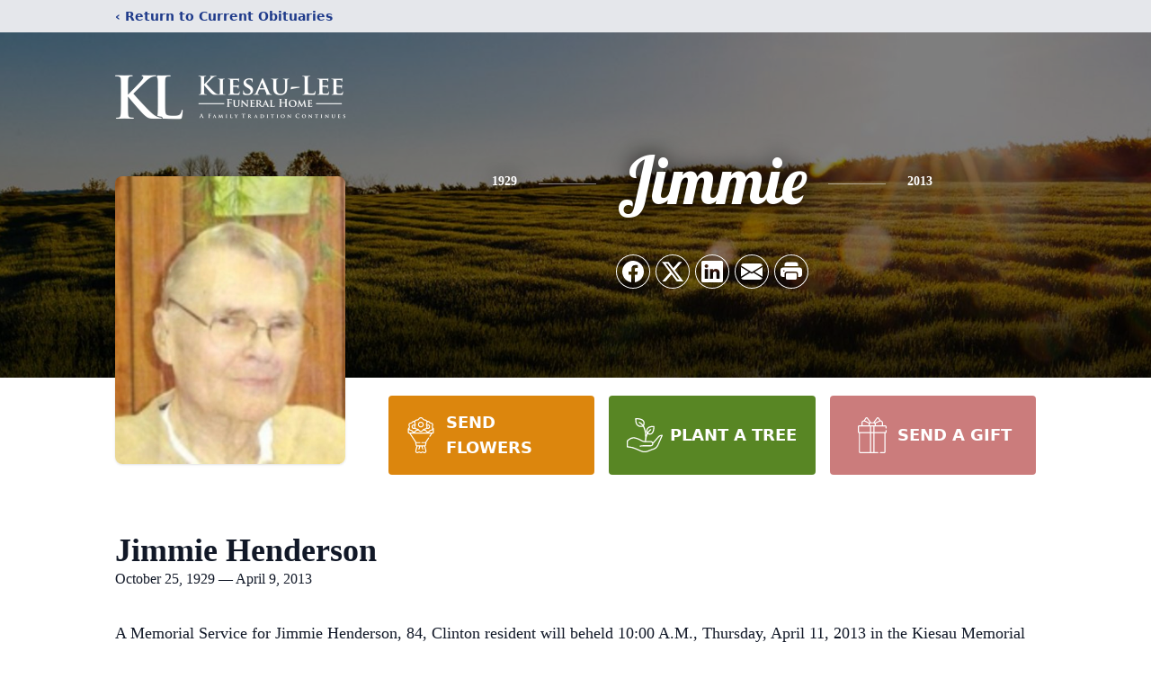

--- FILE ---
content_type: text/html; charset=utf-8
request_url: https://www.google.com/recaptcha/enterprise/anchor?ar=1&k=6LcvskcqAAAAAMORcDdbrKmFCXlTazKgfk1jXqD-&co=aHR0cHM6Ly93d3cubGVlLWZ1bmVyYWxob21lcy5jb206NDQz&hl=en&type=image&v=PoyoqOPhxBO7pBk68S4YbpHZ&theme=light&size=invisible&badge=bottomright&anchor-ms=20000&execute-ms=30000&cb=yhpcks7htry1
body_size: 48419
content:
<!DOCTYPE HTML><html dir="ltr" lang="en"><head><meta http-equiv="Content-Type" content="text/html; charset=UTF-8">
<meta http-equiv="X-UA-Compatible" content="IE=edge">
<title>reCAPTCHA</title>
<style type="text/css">
/* cyrillic-ext */
@font-face {
  font-family: 'Roboto';
  font-style: normal;
  font-weight: 400;
  font-stretch: 100%;
  src: url(//fonts.gstatic.com/s/roboto/v48/KFO7CnqEu92Fr1ME7kSn66aGLdTylUAMa3GUBHMdazTgWw.woff2) format('woff2');
  unicode-range: U+0460-052F, U+1C80-1C8A, U+20B4, U+2DE0-2DFF, U+A640-A69F, U+FE2E-FE2F;
}
/* cyrillic */
@font-face {
  font-family: 'Roboto';
  font-style: normal;
  font-weight: 400;
  font-stretch: 100%;
  src: url(//fonts.gstatic.com/s/roboto/v48/KFO7CnqEu92Fr1ME7kSn66aGLdTylUAMa3iUBHMdazTgWw.woff2) format('woff2');
  unicode-range: U+0301, U+0400-045F, U+0490-0491, U+04B0-04B1, U+2116;
}
/* greek-ext */
@font-face {
  font-family: 'Roboto';
  font-style: normal;
  font-weight: 400;
  font-stretch: 100%;
  src: url(//fonts.gstatic.com/s/roboto/v48/KFO7CnqEu92Fr1ME7kSn66aGLdTylUAMa3CUBHMdazTgWw.woff2) format('woff2');
  unicode-range: U+1F00-1FFF;
}
/* greek */
@font-face {
  font-family: 'Roboto';
  font-style: normal;
  font-weight: 400;
  font-stretch: 100%;
  src: url(//fonts.gstatic.com/s/roboto/v48/KFO7CnqEu92Fr1ME7kSn66aGLdTylUAMa3-UBHMdazTgWw.woff2) format('woff2');
  unicode-range: U+0370-0377, U+037A-037F, U+0384-038A, U+038C, U+038E-03A1, U+03A3-03FF;
}
/* math */
@font-face {
  font-family: 'Roboto';
  font-style: normal;
  font-weight: 400;
  font-stretch: 100%;
  src: url(//fonts.gstatic.com/s/roboto/v48/KFO7CnqEu92Fr1ME7kSn66aGLdTylUAMawCUBHMdazTgWw.woff2) format('woff2');
  unicode-range: U+0302-0303, U+0305, U+0307-0308, U+0310, U+0312, U+0315, U+031A, U+0326-0327, U+032C, U+032F-0330, U+0332-0333, U+0338, U+033A, U+0346, U+034D, U+0391-03A1, U+03A3-03A9, U+03B1-03C9, U+03D1, U+03D5-03D6, U+03F0-03F1, U+03F4-03F5, U+2016-2017, U+2034-2038, U+203C, U+2040, U+2043, U+2047, U+2050, U+2057, U+205F, U+2070-2071, U+2074-208E, U+2090-209C, U+20D0-20DC, U+20E1, U+20E5-20EF, U+2100-2112, U+2114-2115, U+2117-2121, U+2123-214F, U+2190, U+2192, U+2194-21AE, U+21B0-21E5, U+21F1-21F2, U+21F4-2211, U+2213-2214, U+2216-22FF, U+2308-230B, U+2310, U+2319, U+231C-2321, U+2336-237A, U+237C, U+2395, U+239B-23B7, U+23D0, U+23DC-23E1, U+2474-2475, U+25AF, U+25B3, U+25B7, U+25BD, U+25C1, U+25CA, U+25CC, U+25FB, U+266D-266F, U+27C0-27FF, U+2900-2AFF, U+2B0E-2B11, U+2B30-2B4C, U+2BFE, U+3030, U+FF5B, U+FF5D, U+1D400-1D7FF, U+1EE00-1EEFF;
}
/* symbols */
@font-face {
  font-family: 'Roboto';
  font-style: normal;
  font-weight: 400;
  font-stretch: 100%;
  src: url(//fonts.gstatic.com/s/roboto/v48/KFO7CnqEu92Fr1ME7kSn66aGLdTylUAMaxKUBHMdazTgWw.woff2) format('woff2');
  unicode-range: U+0001-000C, U+000E-001F, U+007F-009F, U+20DD-20E0, U+20E2-20E4, U+2150-218F, U+2190, U+2192, U+2194-2199, U+21AF, U+21E6-21F0, U+21F3, U+2218-2219, U+2299, U+22C4-22C6, U+2300-243F, U+2440-244A, U+2460-24FF, U+25A0-27BF, U+2800-28FF, U+2921-2922, U+2981, U+29BF, U+29EB, U+2B00-2BFF, U+4DC0-4DFF, U+FFF9-FFFB, U+10140-1018E, U+10190-1019C, U+101A0, U+101D0-101FD, U+102E0-102FB, U+10E60-10E7E, U+1D2C0-1D2D3, U+1D2E0-1D37F, U+1F000-1F0FF, U+1F100-1F1AD, U+1F1E6-1F1FF, U+1F30D-1F30F, U+1F315, U+1F31C, U+1F31E, U+1F320-1F32C, U+1F336, U+1F378, U+1F37D, U+1F382, U+1F393-1F39F, U+1F3A7-1F3A8, U+1F3AC-1F3AF, U+1F3C2, U+1F3C4-1F3C6, U+1F3CA-1F3CE, U+1F3D4-1F3E0, U+1F3ED, U+1F3F1-1F3F3, U+1F3F5-1F3F7, U+1F408, U+1F415, U+1F41F, U+1F426, U+1F43F, U+1F441-1F442, U+1F444, U+1F446-1F449, U+1F44C-1F44E, U+1F453, U+1F46A, U+1F47D, U+1F4A3, U+1F4B0, U+1F4B3, U+1F4B9, U+1F4BB, U+1F4BF, U+1F4C8-1F4CB, U+1F4D6, U+1F4DA, U+1F4DF, U+1F4E3-1F4E6, U+1F4EA-1F4ED, U+1F4F7, U+1F4F9-1F4FB, U+1F4FD-1F4FE, U+1F503, U+1F507-1F50B, U+1F50D, U+1F512-1F513, U+1F53E-1F54A, U+1F54F-1F5FA, U+1F610, U+1F650-1F67F, U+1F687, U+1F68D, U+1F691, U+1F694, U+1F698, U+1F6AD, U+1F6B2, U+1F6B9-1F6BA, U+1F6BC, U+1F6C6-1F6CF, U+1F6D3-1F6D7, U+1F6E0-1F6EA, U+1F6F0-1F6F3, U+1F6F7-1F6FC, U+1F700-1F7FF, U+1F800-1F80B, U+1F810-1F847, U+1F850-1F859, U+1F860-1F887, U+1F890-1F8AD, U+1F8B0-1F8BB, U+1F8C0-1F8C1, U+1F900-1F90B, U+1F93B, U+1F946, U+1F984, U+1F996, U+1F9E9, U+1FA00-1FA6F, U+1FA70-1FA7C, U+1FA80-1FA89, U+1FA8F-1FAC6, U+1FACE-1FADC, U+1FADF-1FAE9, U+1FAF0-1FAF8, U+1FB00-1FBFF;
}
/* vietnamese */
@font-face {
  font-family: 'Roboto';
  font-style: normal;
  font-weight: 400;
  font-stretch: 100%;
  src: url(//fonts.gstatic.com/s/roboto/v48/KFO7CnqEu92Fr1ME7kSn66aGLdTylUAMa3OUBHMdazTgWw.woff2) format('woff2');
  unicode-range: U+0102-0103, U+0110-0111, U+0128-0129, U+0168-0169, U+01A0-01A1, U+01AF-01B0, U+0300-0301, U+0303-0304, U+0308-0309, U+0323, U+0329, U+1EA0-1EF9, U+20AB;
}
/* latin-ext */
@font-face {
  font-family: 'Roboto';
  font-style: normal;
  font-weight: 400;
  font-stretch: 100%;
  src: url(//fonts.gstatic.com/s/roboto/v48/KFO7CnqEu92Fr1ME7kSn66aGLdTylUAMa3KUBHMdazTgWw.woff2) format('woff2');
  unicode-range: U+0100-02BA, U+02BD-02C5, U+02C7-02CC, U+02CE-02D7, U+02DD-02FF, U+0304, U+0308, U+0329, U+1D00-1DBF, U+1E00-1E9F, U+1EF2-1EFF, U+2020, U+20A0-20AB, U+20AD-20C0, U+2113, U+2C60-2C7F, U+A720-A7FF;
}
/* latin */
@font-face {
  font-family: 'Roboto';
  font-style: normal;
  font-weight: 400;
  font-stretch: 100%;
  src: url(//fonts.gstatic.com/s/roboto/v48/KFO7CnqEu92Fr1ME7kSn66aGLdTylUAMa3yUBHMdazQ.woff2) format('woff2');
  unicode-range: U+0000-00FF, U+0131, U+0152-0153, U+02BB-02BC, U+02C6, U+02DA, U+02DC, U+0304, U+0308, U+0329, U+2000-206F, U+20AC, U+2122, U+2191, U+2193, U+2212, U+2215, U+FEFF, U+FFFD;
}
/* cyrillic-ext */
@font-face {
  font-family: 'Roboto';
  font-style: normal;
  font-weight: 500;
  font-stretch: 100%;
  src: url(//fonts.gstatic.com/s/roboto/v48/KFO7CnqEu92Fr1ME7kSn66aGLdTylUAMa3GUBHMdazTgWw.woff2) format('woff2');
  unicode-range: U+0460-052F, U+1C80-1C8A, U+20B4, U+2DE0-2DFF, U+A640-A69F, U+FE2E-FE2F;
}
/* cyrillic */
@font-face {
  font-family: 'Roboto';
  font-style: normal;
  font-weight: 500;
  font-stretch: 100%;
  src: url(//fonts.gstatic.com/s/roboto/v48/KFO7CnqEu92Fr1ME7kSn66aGLdTylUAMa3iUBHMdazTgWw.woff2) format('woff2');
  unicode-range: U+0301, U+0400-045F, U+0490-0491, U+04B0-04B1, U+2116;
}
/* greek-ext */
@font-face {
  font-family: 'Roboto';
  font-style: normal;
  font-weight: 500;
  font-stretch: 100%;
  src: url(//fonts.gstatic.com/s/roboto/v48/KFO7CnqEu92Fr1ME7kSn66aGLdTylUAMa3CUBHMdazTgWw.woff2) format('woff2');
  unicode-range: U+1F00-1FFF;
}
/* greek */
@font-face {
  font-family: 'Roboto';
  font-style: normal;
  font-weight: 500;
  font-stretch: 100%;
  src: url(//fonts.gstatic.com/s/roboto/v48/KFO7CnqEu92Fr1ME7kSn66aGLdTylUAMa3-UBHMdazTgWw.woff2) format('woff2');
  unicode-range: U+0370-0377, U+037A-037F, U+0384-038A, U+038C, U+038E-03A1, U+03A3-03FF;
}
/* math */
@font-face {
  font-family: 'Roboto';
  font-style: normal;
  font-weight: 500;
  font-stretch: 100%;
  src: url(//fonts.gstatic.com/s/roboto/v48/KFO7CnqEu92Fr1ME7kSn66aGLdTylUAMawCUBHMdazTgWw.woff2) format('woff2');
  unicode-range: U+0302-0303, U+0305, U+0307-0308, U+0310, U+0312, U+0315, U+031A, U+0326-0327, U+032C, U+032F-0330, U+0332-0333, U+0338, U+033A, U+0346, U+034D, U+0391-03A1, U+03A3-03A9, U+03B1-03C9, U+03D1, U+03D5-03D6, U+03F0-03F1, U+03F4-03F5, U+2016-2017, U+2034-2038, U+203C, U+2040, U+2043, U+2047, U+2050, U+2057, U+205F, U+2070-2071, U+2074-208E, U+2090-209C, U+20D0-20DC, U+20E1, U+20E5-20EF, U+2100-2112, U+2114-2115, U+2117-2121, U+2123-214F, U+2190, U+2192, U+2194-21AE, U+21B0-21E5, U+21F1-21F2, U+21F4-2211, U+2213-2214, U+2216-22FF, U+2308-230B, U+2310, U+2319, U+231C-2321, U+2336-237A, U+237C, U+2395, U+239B-23B7, U+23D0, U+23DC-23E1, U+2474-2475, U+25AF, U+25B3, U+25B7, U+25BD, U+25C1, U+25CA, U+25CC, U+25FB, U+266D-266F, U+27C0-27FF, U+2900-2AFF, U+2B0E-2B11, U+2B30-2B4C, U+2BFE, U+3030, U+FF5B, U+FF5D, U+1D400-1D7FF, U+1EE00-1EEFF;
}
/* symbols */
@font-face {
  font-family: 'Roboto';
  font-style: normal;
  font-weight: 500;
  font-stretch: 100%;
  src: url(//fonts.gstatic.com/s/roboto/v48/KFO7CnqEu92Fr1ME7kSn66aGLdTylUAMaxKUBHMdazTgWw.woff2) format('woff2');
  unicode-range: U+0001-000C, U+000E-001F, U+007F-009F, U+20DD-20E0, U+20E2-20E4, U+2150-218F, U+2190, U+2192, U+2194-2199, U+21AF, U+21E6-21F0, U+21F3, U+2218-2219, U+2299, U+22C4-22C6, U+2300-243F, U+2440-244A, U+2460-24FF, U+25A0-27BF, U+2800-28FF, U+2921-2922, U+2981, U+29BF, U+29EB, U+2B00-2BFF, U+4DC0-4DFF, U+FFF9-FFFB, U+10140-1018E, U+10190-1019C, U+101A0, U+101D0-101FD, U+102E0-102FB, U+10E60-10E7E, U+1D2C0-1D2D3, U+1D2E0-1D37F, U+1F000-1F0FF, U+1F100-1F1AD, U+1F1E6-1F1FF, U+1F30D-1F30F, U+1F315, U+1F31C, U+1F31E, U+1F320-1F32C, U+1F336, U+1F378, U+1F37D, U+1F382, U+1F393-1F39F, U+1F3A7-1F3A8, U+1F3AC-1F3AF, U+1F3C2, U+1F3C4-1F3C6, U+1F3CA-1F3CE, U+1F3D4-1F3E0, U+1F3ED, U+1F3F1-1F3F3, U+1F3F5-1F3F7, U+1F408, U+1F415, U+1F41F, U+1F426, U+1F43F, U+1F441-1F442, U+1F444, U+1F446-1F449, U+1F44C-1F44E, U+1F453, U+1F46A, U+1F47D, U+1F4A3, U+1F4B0, U+1F4B3, U+1F4B9, U+1F4BB, U+1F4BF, U+1F4C8-1F4CB, U+1F4D6, U+1F4DA, U+1F4DF, U+1F4E3-1F4E6, U+1F4EA-1F4ED, U+1F4F7, U+1F4F9-1F4FB, U+1F4FD-1F4FE, U+1F503, U+1F507-1F50B, U+1F50D, U+1F512-1F513, U+1F53E-1F54A, U+1F54F-1F5FA, U+1F610, U+1F650-1F67F, U+1F687, U+1F68D, U+1F691, U+1F694, U+1F698, U+1F6AD, U+1F6B2, U+1F6B9-1F6BA, U+1F6BC, U+1F6C6-1F6CF, U+1F6D3-1F6D7, U+1F6E0-1F6EA, U+1F6F0-1F6F3, U+1F6F7-1F6FC, U+1F700-1F7FF, U+1F800-1F80B, U+1F810-1F847, U+1F850-1F859, U+1F860-1F887, U+1F890-1F8AD, U+1F8B0-1F8BB, U+1F8C0-1F8C1, U+1F900-1F90B, U+1F93B, U+1F946, U+1F984, U+1F996, U+1F9E9, U+1FA00-1FA6F, U+1FA70-1FA7C, U+1FA80-1FA89, U+1FA8F-1FAC6, U+1FACE-1FADC, U+1FADF-1FAE9, U+1FAF0-1FAF8, U+1FB00-1FBFF;
}
/* vietnamese */
@font-face {
  font-family: 'Roboto';
  font-style: normal;
  font-weight: 500;
  font-stretch: 100%;
  src: url(//fonts.gstatic.com/s/roboto/v48/KFO7CnqEu92Fr1ME7kSn66aGLdTylUAMa3OUBHMdazTgWw.woff2) format('woff2');
  unicode-range: U+0102-0103, U+0110-0111, U+0128-0129, U+0168-0169, U+01A0-01A1, U+01AF-01B0, U+0300-0301, U+0303-0304, U+0308-0309, U+0323, U+0329, U+1EA0-1EF9, U+20AB;
}
/* latin-ext */
@font-face {
  font-family: 'Roboto';
  font-style: normal;
  font-weight: 500;
  font-stretch: 100%;
  src: url(//fonts.gstatic.com/s/roboto/v48/KFO7CnqEu92Fr1ME7kSn66aGLdTylUAMa3KUBHMdazTgWw.woff2) format('woff2');
  unicode-range: U+0100-02BA, U+02BD-02C5, U+02C7-02CC, U+02CE-02D7, U+02DD-02FF, U+0304, U+0308, U+0329, U+1D00-1DBF, U+1E00-1E9F, U+1EF2-1EFF, U+2020, U+20A0-20AB, U+20AD-20C0, U+2113, U+2C60-2C7F, U+A720-A7FF;
}
/* latin */
@font-face {
  font-family: 'Roboto';
  font-style: normal;
  font-weight: 500;
  font-stretch: 100%;
  src: url(//fonts.gstatic.com/s/roboto/v48/KFO7CnqEu92Fr1ME7kSn66aGLdTylUAMa3yUBHMdazQ.woff2) format('woff2');
  unicode-range: U+0000-00FF, U+0131, U+0152-0153, U+02BB-02BC, U+02C6, U+02DA, U+02DC, U+0304, U+0308, U+0329, U+2000-206F, U+20AC, U+2122, U+2191, U+2193, U+2212, U+2215, U+FEFF, U+FFFD;
}
/* cyrillic-ext */
@font-face {
  font-family: 'Roboto';
  font-style: normal;
  font-weight: 900;
  font-stretch: 100%;
  src: url(//fonts.gstatic.com/s/roboto/v48/KFO7CnqEu92Fr1ME7kSn66aGLdTylUAMa3GUBHMdazTgWw.woff2) format('woff2');
  unicode-range: U+0460-052F, U+1C80-1C8A, U+20B4, U+2DE0-2DFF, U+A640-A69F, U+FE2E-FE2F;
}
/* cyrillic */
@font-face {
  font-family: 'Roboto';
  font-style: normal;
  font-weight: 900;
  font-stretch: 100%;
  src: url(//fonts.gstatic.com/s/roboto/v48/KFO7CnqEu92Fr1ME7kSn66aGLdTylUAMa3iUBHMdazTgWw.woff2) format('woff2');
  unicode-range: U+0301, U+0400-045F, U+0490-0491, U+04B0-04B1, U+2116;
}
/* greek-ext */
@font-face {
  font-family: 'Roboto';
  font-style: normal;
  font-weight: 900;
  font-stretch: 100%;
  src: url(//fonts.gstatic.com/s/roboto/v48/KFO7CnqEu92Fr1ME7kSn66aGLdTylUAMa3CUBHMdazTgWw.woff2) format('woff2');
  unicode-range: U+1F00-1FFF;
}
/* greek */
@font-face {
  font-family: 'Roboto';
  font-style: normal;
  font-weight: 900;
  font-stretch: 100%;
  src: url(//fonts.gstatic.com/s/roboto/v48/KFO7CnqEu92Fr1ME7kSn66aGLdTylUAMa3-UBHMdazTgWw.woff2) format('woff2');
  unicode-range: U+0370-0377, U+037A-037F, U+0384-038A, U+038C, U+038E-03A1, U+03A3-03FF;
}
/* math */
@font-face {
  font-family: 'Roboto';
  font-style: normal;
  font-weight: 900;
  font-stretch: 100%;
  src: url(//fonts.gstatic.com/s/roboto/v48/KFO7CnqEu92Fr1ME7kSn66aGLdTylUAMawCUBHMdazTgWw.woff2) format('woff2');
  unicode-range: U+0302-0303, U+0305, U+0307-0308, U+0310, U+0312, U+0315, U+031A, U+0326-0327, U+032C, U+032F-0330, U+0332-0333, U+0338, U+033A, U+0346, U+034D, U+0391-03A1, U+03A3-03A9, U+03B1-03C9, U+03D1, U+03D5-03D6, U+03F0-03F1, U+03F4-03F5, U+2016-2017, U+2034-2038, U+203C, U+2040, U+2043, U+2047, U+2050, U+2057, U+205F, U+2070-2071, U+2074-208E, U+2090-209C, U+20D0-20DC, U+20E1, U+20E5-20EF, U+2100-2112, U+2114-2115, U+2117-2121, U+2123-214F, U+2190, U+2192, U+2194-21AE, U+21B0-21E5, U+21F1-21F2, U+21F4-2211, U+2213-2214, U+2216-22FF, U+2308-230B, U+2310, U+2319, U+231C-2321, U+2336-237A, U+237C, U+2395, U+239B-23B7, U+23D0, U+23DC-23E1, U+2474-2475, U+25AF, U+25B3, U+25B7, U+25BD, U+25C1, U+25CA, U+25CC, U+25FB, U+266D-266F, U+27C0-27FF, U+2900-2AFF, U+2B0E-2B11, U+2B30-2B4C, U+2BFE, U+3030, U+FF5B, U+FF5D, U+1D400-1D7FF, U+1EE00-1EEFF;
}
/* symbols */
@font-face {
  font-family: 'Roboto';
  font-style: normal;
  font-weight: 900;
  font-stretch: 100%;
  src: url(//fonts.gstatic.com/s/roboto/v48/KFO7CnqEu92Fr1ME7kSn66aGLdTylUAMaxKUBHMdazTgWw.woff2) format('woff2');
  unicode-range: U+0001-000C, U+000E-001F, U+007F-009F, U+20DD-20E0, U+20E2-20E4, U+2150-218F, U+2190, U+2192, U+2194-2199, U+21AF, U+21E6-21F0, U+21F3, U+2218-2219, U+2299, U+22C4-22C6, U+2300-243F, U+2440-244A, U+2460-24FF, U+25A0-27BF, U+2800-28FF, U+2921-2922, U+2981, U+29BF, U+29EB, U+2B00-2BFF, U+4DC0-4DFF, U+FFF9-FFFB, U+10140-1018E, U+10190-1019C, U+101A0, U+101D0-101FD, U+102E0-102FB, U+10E60-10E7E, U+1D2C0-1D2D3, U+1D2E0-1D37F, U+1F000-1F0FF, U+1F100-1F1AD, U+1F1E6-1F1FF, U+1F30D-1F30F, U+1F315, U+1F31C, U+1F31E, U+1F320-1F32C, U+1F336, U+1F378, U+1F37D, U+1F382, U+1F393-1F39F, U+1F3A7-1F3A8, U+1F3AC-1F3AF, U+1F3C2, U+1F3C4-1F3C6, U+1F3CA-1F3CE, U+1F3D4-1F3E0, U+1F3ED, U+1F3F1-1F3F3, U+1F3F5-1F3F7, U+1F408, U+1F415, U+1F41F, U+1F426, U+1F43F, U+1F441-1F442, U+1F444, U+1F446-1F449, U+1F44C-1F44E, U+1F453, U+1F46A, U+1F47D, U+1F4A3, U+1F4B0, U+1F4B3, U+1F4B9, U+1F4BB, U+1F4BF, U+1F4C8-1F4CB, U+1F4D6, U+1F4DA, U+1F4DF, U+1F4E3-1F4E6, U+1F4EA-1F4ED, U+1F4F7, U+1F4F9-1F4FB, U+1F4FD-1F4FE, U+1F503, U+1F507-1F50B, U+1F50D, U+1F512-1F513, U+1F53E-1F54A, U+1F54F-1F5FA, U+1F610, U+1F650-1F67F, U+1F687, U+1F68D, U+1F691, U+1F694, U+1F698, U+1F6AD, U+1F6B2, U+1F6B9-1F6BA, U+1F6BC, U+1F6C6-1F6CF, U+1F6D3-1F6D7, U+1F6E0-1F6EA, U+1F6F0-1F6F3, U+1F6F7-1F6FC, U+1F700-1F7FF, U+1F800-1F80B, U+1F810-1F847, U+1F850-1F859, U+1F860-1F887, U+1F890-1F8AD, U+1F8B0-1F8BB, U+1F8C0-1F8C1, U+1F900-1F90B, U+1F93B, U+1F946, U+1F984, U+1F996, U+1F9E9, U+1FA00-1FA6F, U+1FA70-1FA7C, U+1FA80-1FA89, U+1FA8F-1FAC6, U+1FACE-1FADC, U+1FADF-1FAE9, U+1FAF0-1FAF8, U+1FB00-1FBFF;
}
/* vietnamese */
@font-face {
  font-family: 'Roboto';
  font-style: normal;
  font-weight: 900;
  font-stretch: 100%;
  src: url(//fonts.gstatic.com/s/roboto/v48/KFO7CnqEu92Fr1ME7kSn66aGLdTylUAMa3OUBHMdazTgWw.woff2) format('woff2');
  unicode-range: U+0102-0103, U+0110-0111, U+0128-0129, U+0168-0169, U+01A0-01A1, U+01AF-01B0, U+0300-0301, U+0303-0304, U+0308-0309, U+0323, U+0329, U+1EA0-1EF9, U+20AB;
}
/* latin-ext */
@font-face {
  font-family: 'Roboto';
  font-style: normal;
  font-weight: 900;
  font-stretch: 100%;
  src: url(//fonts.gstatic.com/s/roboto/v48/KFO7CnqEu92Fr1ME7kSn66aGLdTylUAMa3KUBHMdazTgWw.woff2) format('woff2');
  unicode-range: U+0100-02BA, U+02BD-02C5, U+02C7-02CC, U+02CE-02D7, U+02DD-02FF, U+0304, U+0308, U+0329, U+1D00-1DBF, U+1E00-1E9F, U+1EF2-1EFF, U+2020, U+20A0-20AB, U+20AD-20C0, U+2113, U+2C60-2C7F, U+A720-A7FF;
}
/* latin */
@font-face {
  font-family: 'Roboto';
  font-style: normal;
  font-weight: 900;
  font-stretch: 100%;
  src: url(//fonts.gstatic.com/s/roboto/v48/KFO7CnqEu92Fr1ME7kSn66aGLdTylUAMa3yUBHMdazQ.woff2) format('woff2');
  unicode-range: U+0000-00FF, U+0131, U+0152-0153, U+02BB-02BC, U+02C6, U+02DA, U+02DC, U+0304, U+0308, U+0329, U+2000-206F, U+20AC, U+2122, U+2191, U+2193, U+2212, U+2215, U+FEFF, U+FFFD;
}

</style>
<link rel="stylesheet" type="text/css" href="https://www.gstatic.com/recaptcha/releases/PoyoqOPhxBO7pBk68S4YbpHZ/styles__ltr.css">
<script nonce="-pwWwROilJ8H8gR9lh67Dw" type="text/javascript">window['__recaptcha_api'] = 'https://www.google.com/recaptcha/enterprise/';</script>
<script type="text/javascript" src="https://www.gstatic.com/recaptcha/releases/PoyoqOPhxBO7pBk68S4YbpHZ/recaptcha__en.js" nonce="-pwWwROilJ8H8gR9lh67Dw">
      
    </script></head>
<body><div id="rc-anchor-alert" class="rc-anchor-alert"></div>
<input type="hidden" id="recaptcha-token" value="[base64]">
<script type="text/javascript" nonce="-pwWwROilJ8H8gR9lh67Dw">
      recaptcha.anchor.Main.init("[\x22ainput\x22,[\x22bgdata\x22,\x22\x22,\[base64]/[base64]/[base64]/[base64]/[base64]/UltsKytdPUU6KEU8MjA0OD9SW2wrK109RT4+NnwxOTI6KChFJjY0NTEyKT09NTUyOTYmJk0rMTxjLmxlbmd0aCYmKGMuY2hhckNvZGVBdChNKzEpJjY0NTEyKT09NTYzMjA/[base64]/[base64]/[base64]/[base64]/[base64]/[base64]/[base64]\x22,\[base64]\\u003d\\u003d\x22,\x22wrMXMMOyI8OYw5nDrDTCkMOEwqHClkDDuD0Bb8O4ScKfY8Khw5gZwoXDoicRFsO2w4nCnm0+G8OpworDu8OQLsK3w53DlsOzw51pakVswooHN8KNw5rDshMgwqvDnm/CowLDtsKWw6kPZ8KFwqVSJiN/w53DpEZwTWUxd8KXUcO5XhTChkvCuGsrPSEUw7jChHgJI8KpD8O1ZCHDn05TFcKtw7MsRcOPwqVyY8KbwrTCg2U3Ql9SDDsNEMKCw7TDrsKDbMKsw5ltw4HCvDTCugJNw5/CuXrCjsKWwr8NwrHDmkDCnFJvwpsuw7TDvAk9woQrw4TCl0vCvRdFMW5Uczh5wq7Ct8OLIMKhbCABW8O5wp/CmsODw73CrsOTwq4FPSnDsz8Zw5ArV8OfwpHDv1zDncK3w50kw5HCgcKmQgHCtcKRw7/DuWkGOHXChMObwrxnCFl4dMOcw4HCkMOTGEAJwq/Cv8Ocw5zCqMKlwokLGMO7W8Oaw4Mcw5bDjHx/eA5xFcOHVGHCv8OudGB8w6bCqMKZw55fJQHCogXCu8OlKsOsQxnCnx1Aw5ggLG/DkMOaZMK5A0xHdsKDHFd5wrI8w73CpsOFQxnCnWpJw6jDrMOTwrMiwp3DrsOWwpTDi1vDsQNzwrTCr8OcwoIHCUd1w6Fgw4stw6PCtlRhaVHCsRbDiThLHBw/J8OOW2k+wr90fzh9XS/DnHc7wpnDpMKlw54kIB7DjUcswokEw5DCkyN2UcK9aylxwpF6LcO7w6oWw5PCgH41wrTDjcOOLADDvzzDlnxiwoYXEMKKw6Izwr3CscODw47CuDR+W8KAXcOMJTXCkjfDlsKVwqxUecOjw6cUccOAw5d+wqZHLcK3F3vDn2/CsMK8MCYXw4g+KT7ChQ1ZwoLCjcOCS8KQXMO8GcK+w5LCmcOHwqVFw5VRURzDkGtSUmt3w71+W8Kowq8WwqPDsSUHKcOuFTtPYsOfwpLDpi9gwo1FDG3DsSTCpibCsGbDhMKraMK1wpINDTBhw45kw7hfwop7RnLCiMOBTizDkSBIKcK7w7nCtRxxVX/[base64]/w4BxR8KKA0nDknbDkMOiwpRJDXAswpfCmAAdbcOASMKIDcOZHB0JAMK8GwFjwqZ2wqNmbcK0wpLCo8K5d8OZw4LDtFhENgDCvSjDlcKvQGTDjsO/AShRNMOIwrVyBHrDs3PCghLDtcKsN3vCgMO+woAbVR47X3nDkzrCu8OHFBtDw755ISrCvcOiwpZ3w4wRYcKpw74qwrTCvcOMw6oeKW5oXxDDu8K/DADCvMKaw4PCksKvw7glDsO9X0t4UTXDg8OPwoVpP3bCvMKmwrxZUCtWwqcGPHzDlSTChmwZw6LDjmPCjsKiGMOEw5A5wps0YBUteABkw4XDvgl/w5PCoyfDiCVqWgPCq8OaWXbCvMORasOWwrI5wqPCvEdtwoQsw7QIw4nCu8OZQz/[base64]/DrCUbwo3DslXCncKkwqolw6TCmWbCuzZgKG1AEQvCmcKnwpZswqTDviLDu8OAwqY0w53Di8KPFcKJMcO1OTzCiyQIwrnCsMOhwq3Dg8OxFsKzPnw/w7JTRkLDs8Odw6xSw4rDmirDmUfCucKKS8OBw5xcw5p0Ql7CrnfDhQwVTCPCvFjDgsOMRC3Dk0BiwpPCsMO3w7TCjEVPw64LLE/CnQ1zw5LDlcOvIMOoeGcROETCnAfCisOjwrnDrcO3wpTCqsOJwq0nw6PDo8KlBT0zwpxUwrnCiFHDisKmw6o4XMO3w4EdBcK4w49Gw60XBnfDusKqKsKySsO7wpfDs8OLwrVcV1MGw4TDikpJaHrCrcOUFzpHwq/Dq8K/woQKTcOGEm1rDMK0OMOQwp/CiMKJOMKCwqnDucKSRMKqBMOAagFjw4Y2TTA7Q8OkHHZaWDnCmMKVw5AlcUdVN8KAw5fCqREtFAdgP8K8w7fCk8OIwoLDvsKWJMOXw6PDocKlelbCiMO7w6TCs8KVwqJ7VcO9wrfChkfDoDvCt8O6w7XDs2TDgUoeP2Qvw6k3D8OiCMKXw6trw4oNwqfDmsKLw6oFw7/Dsmkhw4w5acKCAS/DogpUw4JcwoJIZTLDjjEQwrU/YMOqwosvKcOzwoonw4R/UcKpZHY3B8KRNsK3Un4Cw5YneUfDlcO5G8KRw47CijrDkEjCo8O9w47Dp3JgTMOmw6XCl8OhRsOiwpZXwo3DnMOWQsK/ZsOfw4DDhMObAGAnwrk4L8KrM8Ogw5fDscKZLBRcZsKzPsOcw4kGwpDDosOUGcKOX8KwPUHDu8KewplSYcKlPCVtCMKbw6RWwrMofMOiI8O0wp1dwrJGw7/[base64]/Dh8OywqJhw4jCmh/DpsO5SSDDm0dRwrLCqB9OSQjDrzBjw43DvmUcwofDpcOKw4nDmy/CsTXDgVhifxYYw7XCsR4zwrDCncOvwqjDnXMDwpkjOwjCvT1lwp/[base64]/esKDaltibRzDkEDCncO3VGfCp8Klw6/ClcOrw77CmhrCsCY6w4/Ct3USdiLDlnwaw63Ch0XDlQNZdUzDmVpZMcKHwrg/Ng3DvsOlNMOkw4HCl8KEwpDDrcONwrgZw5pCwpfDs3gYN1ZzOcKzwq4Tw45ZwqYFwpbCncOgHcKKK8OGa0xPfy9DwpxZdsK0EMKZD8OSw7EHwoAow6PClk9dTMOYwqfDncO/wqtYwqzCnlHClcOtaMKuX0QuVSfDq8Odw5vDrMKmwqjCrTbChVMdwo8eVsKGwrHCoBbCrcKVTsKpBSbDgcO+ZFhkwpzDmsKrTW/ClxV6woPDiVAuA1BiXWp+wr95Y2gbw4fCniVmTU/DuVPCssOGwqxVw7TDrsK4RMOTwrk5w77CqQ1gw5DDhlnClFJewph9woR/[base64]/CpkdVAGBjwqrCvRDClcKjwo3CpB/CtcOYM3HDiEEvwrF4w6vCkQrDisOWwp7CmsK8N0ErK8OOVjcSw7bDs8O/TyIww4o7wpnCj8KrWVARL8OowqdcIsKjEXoNw5rClsKYwodxSMK+esKbwrJuwq0MbsOkwpsuw4fChMOZAUXCqMKvw6Y8wolHw6fDu8K4bn9ZBMKXKcKyE2nDhwDDj8O+woACwpRDwrLCoUhgTEXCq8KSwojDk8KSw4/CoSweIGY5wpYZw7TChh5CFW7DsmDCosOdwpnDtR7CqMK1AnjCtcKLfTnDscOhw4cZcMO9w4rCvHTCosO5dsORJ8OOwpvDvBTCo8KMQsKOw6rDuBoMw4Z/UcOywq3Ds3w5woIAwq7CiG7DjSZXw5jCqlrCgiUMGMOzGBPCvWVaBsKJDH4FB8KGEMOESRXClxrDicOEZ119w6pWwpUGF8O4w4vCoMKDRF3ChsOVw6Ygw4cowpp4X0nCoMOTwoBEwr/DgwHDuiTCp8OzYMKVEB4/fRQPwrfDpFYuwp7DgsORwoHCtBhXNBTCpMOlDsOVwrB+VT9YfMK3LMOAKhY8d3rDksKkcnQkw5F1wp9+RsKVw5rDm8K8J8Ouw79RasO6wrnDvm/DqCs8InxRdMOpw7UUw7RPS2sLw4XDnUHCvcOCDMOkBBjCusKBwowLw685JcO+M3fCklrCksOpwqdpbsK2VlIMw7jCjsO6w4RDw6/[base64]/wpbDv8KOwosawrrCoG3CscO2w4dWw4bCisKiKcOHwo8/dmAYC2rDsMKsGsKTw6zDpHbDm8Kpw7jClsKRwo3Do3cKIQbCkiTCoFEDACxvwoErBsKBNlxyw7fDthHDpnfCi8K9QsKSwoc6QcOzwqbCkkvCtCIjw5zCh8K/JUAbwpbDsWBkKcO3KlTCm8KkJMOOwq9awqsawp1Ew4jDuDHDmsOlw6Emw4/DksOow4lTJDDCtzzDp8Otw5FJw5HCj3bChMOFwqLCkA5/[base64]/CollDw5PDgsO/[base64]/DmgFOW0F4w7bDmVQTWH9eZ8KBwqXDrcKpwo7DoT5fDTzCqMKwGMKHX8Olw4/CuTU4wqEDaHPDuloywq/CiT0+w4bDvSTCr8OJUsKZw74xw6VLwr82wpFiwrtlw7PCrxY9DsORUsOMBgnChEXCqz5ndgocwokdw6ANw5JUwrNywozCi8KgX8K1woLCmRVPw74Ow4jCrSMRw4hdw67DrsKqOBbDhkNtOcOsw5NXw5tNwr7Ds1XDo8O0w6AvAR1/wrIywp9gwpEtD0oGwprDs8KyHsOEw7/[base64]/w63CgsO2wo0Rw6vDoixKwprCgMKeEsKtwqoMwpDChA/[base64]/DnGccBhcXcQcyAMKLIhQHd18idzDCuiDDhh51w5bCnwAFPsOmw5Y6wq/DtzrDghPCuMKVwopgDWMBS8OKZCbCn8KXIAzDhsKLw69sw60aEsKowol/G8OONTFFc8KVwqvDvgE7w5fCo0vCvkjCj1nDk8OlwpB7w5PDozPDoTNPwrUswpvDrMO/wqgOSGXDl8KffhZ+UmRKwr5xYnrCtcO/aMK6BGBVwpNjwrExIMKUSsKKw5rDg8KYw4HDqyElVsKHGWXCgm59OTAqwoBJamg1c8KTEmdfE3VPekNhSRhsBMOEHhd5wq/DuhDDjMKTw6omw5DDkTHDiSV5V8Kqw7/CpB8rKcKcbVrCi8Orwoorw7jCkm0swqPClsOiwqjDk8OHOcKWwqjDg0hwPcOpwrlEwroNwoZjK1dnBEQcacO5wqXDhsO7C8Oyw73CpzJvw6LCjmU0wrVIw4Bqw7M7cMOkDcOsw7Y6YMODwqEwVT1HwocpERt9w7gCA8OzwpTDkgzDvcKjwq/DvxjDryzCgsK/YsKQVsKOwpUWwpQnKcOUwroHTcKXwqEIw47DuDfDhGpvaBTDpywcFcKAwr7CicK9XFvCpHltwpAdw7E5woTCiAoJTi7DmMOMwowYwojDscK1woc4ZnhawqPDu8OAwr7Dt8KRwoYQQcKww5XDl8KDQ8O+D8OiMxV3AcOhw4/ClCUHw6bDpQNrwpBPw5DDh2R+acObWcKfWcOyTMOtw7c9VcOkPCfDncOUFMKEwooeWmvCi8Kew7nDrnrDilg7KUZqKiwLwpHDimjDjzrDjMOOPmzDgSfDu17ChxHCi8ObwpQlw7o2dWstwq/Co3E+w7LDq8OcwqHDlF0kwp/DjnMzb2FRw6dhXMKmwrXDsGnDsXLDp8OIw7Auwo5oW8ONw4XCmB4ywrJBCAY6wo8aJTYQcR5OwqFgd8KOMMKaFn4IXsKvTT/Cs2PCqxvDlMKzwqDCgsKhwrlAwrcwbcO9XsO8B3URwpFTw6FvEw3DsMOHfVZ3wo7DmTrCkDTDkR7DrTzDhMKaw5hMwp4Ow7RNN0TCombDuR/DgsOnTHoHe8O8ck0cbhzDmkY7TgzCjC5SXMOrwr4SPBY8YBHDlMKTMkhcwpDDuAPDq8K2w7IKOWLDl8OaG0PDvzQyTcKDVmAJwpzDjlfDlMOvw79Qw55OBsOBI1bCj8Kewr1gXlvCncKoaw7DhMKPXsOIwp7Cmg8Gwo/CumV3w60qDMOmElXCl2DDgBLCo8KuKMOJw7cIcMOLLsOhE8KFDMKkEAfCpGRQD8KnR8KmTDwJwo3DtsOVwqANAcK6FH7DoMOPw6TCrEEQX8O1wqRnwrchw6LCq1weEsOowpFFNsOfwoBZe0J8w7PDvMKiO8K4wpfDn8K4ecKUBiLCiMOfw4VuwqzCocK/wrjCp8OmdcOdFlgdwoc/OsKFaMOGMDRdw4hzKSXDpRccbnp4w4LCtcK0w6dnwp7Dj8KgUkXCtn/CqsOXMMKuw5zCpnTDlMOVCsOGQ8KISVlSw5sMGMK7JcOXbcKRw7fDqSHDusKGw746JcOoMELDvB1swpoTa8K9AntOcsOuw7d4Xn3Duk3DlXXDtBfCly4dwq40w7PCnS7CqDRWwqlYw7/Dqg3Dp8OyCVfCngzDjsO8woDDoMONCHXDgsO6w6Ujw4PCuMKFw7nCtmd6EREqw61gw5kkDAvChzgMw7XCr8O/CA0JG8KfwqnCrngXwrFyRsOjw44TQHLDqHTDm8OGd8KIUxEHFcKVw70OwoTClSZ0IVYgLRZKwoHDvl8Yw54owrlFMG7DrMOTw4HCijofIMKSFcKvwo0UNGYEwp4YBMOFVcK5eGptHTnDvMKHwrTCjMKRU8Olw7HDiAo4wr/Cp8K2VcKAwrdBwp/DhhU+wrLDrMOlesOUQcKkwq7CjsOcA8O0w6wew7/CrcKWMj4iwpnDhnh0w4ADAnYZw6/[base64]/wpLCpBvCs0rCkXF/w4NCw4vCkMOTwq5qIMKSDsKOwr/CvcKYeMKNw6fCiUPCsU/[base64]/wqjDh1Qbw5NAU38Tw5fDsT3DknlmGVTCrR9aw7vDmR/CssKSw7TDoinCoMOHw6Mgw6IuwqlJwojDqMOUwpLCkAdrVi0sS0kWwqzCncOiwoDCjcO7w5fDkUTDqiQrXF54b8OLenLCmjU1w5XCs8K/L8O5wrZWNMKfwonCnsOPwoEqw5HDpcOIw5PDmMKUdcKjah3CusKWw4vCmz3DvjfDrcKWwq/DtCdbwpA8w6lcwo/Di8O4XSVEQRnDtsKjMg3Cm8Kzw5rDn1s8w6DDnQnDjsKmw6jCqU3CvGsbJFhswqvDjEfDoU8aSsO1wqUnHTTDlzAjcMK5w7/DlkVTwonCnsOUSx3DjnTDocKxEMOSfW/Cn8OMJz1dX3cgWlZzwrXCqhLCrjlzw57CjBLDnF1WDMOFw7rChEnDmiQKw7XDnsO+Cg/CucOdZsOvP3cUZijCpCxGwroMwpTDsC/[base64]/OcONJDjCncOFwoLDu2PCiT0QSUQjP8KFEMOFwp3DpipyaVrCkMOLIMOqQmJsEyNdw7nCjmwjMm8iw6LDjsKfwoRvwovCol88ThYHw6DDuiwrw6XDt8OMw4o/w6E0cnXCqcOKKMKWw6YsLsKjw4dUMSzDqsOLXMO4ScO3XSHCp3HCjCrDvGTCpsKGP8KlfcOpDQLDmSbCu1fDrcOQwo3Ds8Kuw6JECsOrwrRIawnDsnHDgTvCg1bDrRM/cl/Dr8OLw4HDpcOPwrrCmW18cXPCikRMc8Kww57CgcOpwoLDpi3DigpFdHQXNVFdW0vDrlfClsKNwoDCicO7E8O2wrvCvsOCQVLCjWfCkk/CjsOQPMOqw5fDosKkw6DCv8K3LSsQwr98w4bCgkwiwoDDpsO3w6cdwrxowqPCv8OeYTvCtQ/DpsO/wqd1w40wO8Ocw53ClUrCrsOqw7rDpcKnYwLDvMKJw5zDsjfDtcKTekrDk2srw4LDucOWw4A0QcOLw4DChjtcwq5dwqDCgsO/U8KZFhLCgMKNS37DqiQTworChEclwpZ5wpgzZ33CnTdww6tLwo8bwrZkw4lawok5Bk3CvRHCg8Ocw4fDtsKYw7wPwpl/[base64]/[base64]/Dj8KSwp0ow5fCrFLDkTPCusKxwqjCp8OFwrrCrcOXwojCtMKeXT8QHMKJw7Ycwq0/[base64]/[base64]/CmS9Jw4XCmiwsw4nDtUHDuQYtDMOOw6rDl1UxwpLDtFBfw7VmP8KXT8KLMMKBJsKNcMK0G1Yvw41vw6PCkB8/HWMGwpjCssOqMB95wpjDqUg8wrI7w7XCmCjChQ/CgSrDoMOvYcKLw7N4wow4w6wEecKpwrDChFhfXMOzaHTDi2LDp8OUSjLDoRJ6TVhNQ8KKLg5awrAqwrzDoHtDw7/[base64]/CnsOfw6fCnwbDmxFrwoRvbMKYwoAQw4/CgMOiEwLCq8K8wp4DGRtCw4kUaBN2w69OR8O/[base64]/CtMOwwrTDrcK/AsKKdllqw57DjzsPEMK/w5Mgw69YwoZ7LBUzd8Kfw6VbFix+wpBqw6LDn0gfV8OEQg0tFHzCn13DiDd/wqpHwozDlMO9PsKgcClBasOKF8OOwoFawpRPHhPDihxjEcK9SyTCqQPDv8Olwpw2UMK/[base64]/[base64]/wqYew5UNXF7CosKQwrLCt8O0wocHCMOxw6LCllA4wozDnsOKwoDDmAYMAMORwo0EPWJ1F8KCw6nDqMKkwopAYAx+w6oxw6vClVzCiDFNIsOdw4/Dq1XCssKvYcKpeMK3w5QRwoBHP2Iiw57Ci2rCucOdMMOMw61Pw55XNMOowolWwoHDvgV0MR4EZGlFw4xkI8Kdw4hzw5LDncO0w7YRw7vDtn3CqsKDwobDkWXCjCsmw5VwLGPCsRxCw6/DrlfCqTnCjcOrwqHCvMKTCMKfwoJLwqEya1lUQ29cw5xHw63Dt17DgMO6woDDpMK6wpfDkMKcdVlESz0bC1l3GWjDrMKOwocHw5BoOsKfQ8Ogw4bCl8OURcO7wpnCo1wiO8OYJUHCjgMiw5nDgyTClGEVbsOsw5gAw5/[base64]/wrzCsVPCqUnDs8K3dVHCrklEM8Kfw640w7IyBMOzP0ccRMObW8KHw75/w7AoNCgUcsK/w4fCrMOqLcK7HDXCuMKTJ8KPwrXDhsOmw4Maw7LDo8OtwrhuEDojwpHDnsO5ElTDqsK/SMOPwpp3bcOndl5cUDbDncKzD8KAwqPCvcKNQmHDkh7DlXnDtD9zT8OuMMOAwo7DmcOqwqxOwr1jbntsGMO6wpAFB8OxCCjCmcKULUrDlj1Ef3ZddmHCmMKEw5cnExnDisK8eRzCjRjCtMKhwoBINMOUw63Cm8KRP8KOAF/DtsOPwr80wrjDisKYw4jDugHCh1B2wpo7wqoQwpbCg8KTwpLCp8KYW8KkL8ORw5RPwr7DqcKZwotKw7vCvSVaH8KvFcOETmbCtsK2InfClcOpwpQtw7Vkw4EUBcOIZsK+w4MWwpHCpXTDk8KPwr/DlsO0URgnw4socsK5dcOVfMK4bcOCWzTCthE1wpHDjcKWwqLDvhVWY8KUQ0ADWcOOw7hiwp1janbDlQhbw517w5fCj8KXw7kOUsORwqDCk8OpMW3CvcKHw6IIw4BMw6wbPcKMw51mw4A1IBjDogzCm8KZw7w/w65pw4HCjcKPH8KHFSbDqMOAXMObf2LCmMKICBHDtHYFZQHDkl/[base64]/DjV9WRzbCrcOzwpfDrcKnOcKYw71BdTjCtsOSPwI2wq/Cv8OVw4Now54pw4DCiMOlc18Ea8OlFsOow7XCksKTWsK0w6V+P8OWwqLDrT1VWcOOacO1IcOrNcOlAQjDtcO1RmR3JTFZwrNGNjR1BcKSwqJveQJAw64aw4fCuhjDtGF9wp8gVxnCp8KvwoVsHsO5wroswrPDinHDrS86DXTCjsKqOcOXN0nDqH/[base64]/Dm2tcYkTCmTBVw4HCgAbCr0Mvw5xoNMOXw6fDgzXDk8KUw6wmwrrCt2xJwoYUUcOlWMOUY8OeWC7DqStqVGM4GMKFJyBkwqjClXvDlcOmw5TCrcK6CwIHwo9uw5l1QGUzw43DiBPClsKJKQ3Cki/CsRjCvcKzKwosDVFEwovCusOUL8K3wr3CtcKEa8KFQsOdATbDr8OPInXDosOMNyk0w7MVZCoqwrl5wrEBLsOfwpcUwozCtsOtwp43PnfCsFhBPFzDmlXDjsKnw43CgMOMD8OGwp7Dqk9rw75vQ8Kkw6MtfjvCmsKFRMKowp0xwpsedV4/[base64]/w5LCiy5NCFnDhCB/KMKKY8O7WhfDrsOawrQ8KsKzIANBw4Ulw5XDkcO6OCHDjWfDm8KKF0hRw7DDi8Kjw5XClcOswpnCvXsiwp3CrjfCjsOLNFZYbycnw4jCtcOaw4nDgcK+wp82NSZQT1kiw4PCig/DhlTCu8Oww7nDs8KHai/DtkXCmMKbw4TDrsKCwrEFFTPCqgkKBhDDrsOuPkvCk1PCp8O9wqjCplUffDB0w4rCs2HClTBKbkxWw53CrQ9td2NtCsKYfMOvDQXDjMKhXcOEw6g7SDVhwrjCg8OxPsKlKA8lPsOnw4LCvRfCmVQXwrTDucKNwpvCoMODw6jCt8KrwoEmw57CicK9DsK/[base64]/CjcKrw5c3w7PCgsKgwozCv8KUQ10CwoVHb8KTIDzDtcKFwqBpYgt8wp/Cpw7DqDQsBcOdwr5/woIUWcK9RcOWwqPDtXEmTxdYdlbDuUXCt2/CssOywoDCh8K6SsKtDX1MwprClzQlRcKnw5bCghEzK1zDoywpwr4tOMKtMm/[base64]/[base64]/DsCfDrsKQwo/CmMKaa8KbEWA4Pg4GKgsMwo8xQGHCk8OtwqUDBzEcw7IgAnvCssOUw67CkEfDrsO6VsOYI8KVwokzf8OkDiA0QlQ4Wh/DlQ7DnsKMRsKpwq/Ck8KgSjHCs8KhWxHDq8KSNycMKcKeW8OSwofDky3Dm8K8w4/Dg8OFwp7DhXVjMxNkwqE4Yj7DvcK5w5Jxw6sMw5wWwpvDk8K9bg8Qw6JVw5jCsWfDmMO/[base64]/QmQXwpVCIBPDn8KjwoDDkmTDs3gWw7gbHcKgJ8OQwoTDh3JJc8O4w5/CrhV/w4TDjcOKwrhqw4fCocKPFCvCusOFQlo6w6/DisOEw75uw4g3w4PDo1pgw5nDkFtzw73CvMOTMMKMwoAoUMK9wrZawqEIw6jDlsOgw6t9IMO7w4nCtcKFw7tSwpbChcOtwpvDl13Dlh8VEUrDq2cVXThbfMOlY8O0w54lwrFEwoHDixMMw4YEwrDDiVXCkMKswrPCqsOkKsOBwrsLwpBPbE5/[base64]/DrsK0UDx4wo5iw4kKwrzDnDXCniTCqcOMw7TDhMKEKhNiQcK2wrfCgQbDoC0ECcO5HcKrw7kAH8O4w53Dj8O9wojCtMOWS1FFaBjDg1bCvMOQw7zClAoOwp/CkcOBDyjChsK+c8ONFsObwo3DlinClAdtaVLCr2UwwozChjBDZsKgL8KKQVTDqFvCo0sWcsO5JsO/wpvCvTsewoHCvMOnw5dTYl7DpU4wQDfDmh5nw5HDkCTDnVfCrjkJwqQqwrTCoD9pNUhOVcKgOCoDcMOtwpIjwpw8w68rwoYGYxzCnEBwB8KTL8Kqw4nCgMKVw6DCn0ssd8O7w7AwXsOaK0E8X3U5wos8wq57w7XDusKsIMOgw7XDtsOQZwM1ClrCv8Oxwrhsw5VHwr/[base64]/wo3Cq8OswrjDmwl5wrt1MlbCnMOyUk7DocOMw7gONsO8w6nCihZ/AMKjIlTCqxvCtcK6fAhgw486XDbDvC8wwqXCilvCiEB5w45Tw73Drn0LOMOkU8K/wq8Cwq4twqAwwrPDlMKIwpbCvj/DoMOPXS/DlcOmF8K7RnXDrTcNwq8OZcKiw5jCnsOhw5t1wp9Kwr4qQhjDhE3CiC8Hw6HDrcOOW8OiCX4Swrt9wo3CjsK1w7PCtMKmw43DgMK7wqtUwpclJnZ0wqU8QsKUw7jDnSNPCD40KsOswobDj8OyGWPDjB7DjVdRR8OSw4fDr8ObwojCqV5rwp/CqMONLcOywqIZMgXCl8OXRD81w4vCtyvDjzRbwq9GXBBme2nDnmXCjsKPCAfDssKfwoUSQ8OfwrzDh8OQw6TChcKzwp/Ci23ChXHDmcOhbnHCjMOcXjfDosOSwobCgHrDmMKFODDDr8OIbsKUwozCiDrDhgAGw7oCNEDCpcOFDMKTK8OxW8OdV8Krwpwmb1nCtjfDtcKHFcK2w73DqBHDlkEjw73Cn8O8wpjCtMK9FnPCncKuw4EqDj3CocKMIxZEd2zDlcK7F0gJLMKOf8OAbsKCw7/DtMO2aMOpZsObwps+TmbCusOiw4zCusOnw5cswrXCtDBWBcO9OijCoMODX2p7w4xXwrd4XMKgw5kIw6NSwqXCrGnDusKZWcKGwqNWwpJjw4jDpgpzw6DCqnPCmMOYwoBddSZ9wo7Dlm0awoF2e8Opw5HCnX9Fw5/DqcKsHsKEBx3DvwjCgXpZwr9ywpc9UcObRGl4wqLCisOiwozDrcO4wrfDr8OKKsOoTMKfwrvCj8KiwoHDqsOBDcOawpUOw59pYsOOwq3ChsOaw7zDnMKaw7PCsg8wwrLCtHJMETHCmyHCpFwEwqrCkcKrbMORwqHDg8Kew5UTek/CgwDDosK1wq3CoxNJwr8HA8OCw7fCocKzw5rCgsKVOMOOBsK/w5jDrcOqw4vDmgvCq0ccwovClxPCvFVFw5vCnU5fwo3Dnn5qwpDCo1nDpmrDr8OPL8OcL8KQccKfw6AxwrzDq1jCocOzw7xXw6cEIQ89wrdbMFJyw6Bmwppjw5oIw7HCh8OCbsOeworDusKGCcOmIFRZPcKSM0rDuXDDmGPCg8KUCsOgEMO/wrUww6vCslbDvsOxwrjDv8O+WFtjwqEJw7zDu8Kow7h6OkY8BsKEaA7Cu8OCS2rCr8KpF8K2c3vDvS1WWcOKw6jDhybDscKwFFcmwqBdw5Q4wossBVcOw7ZDwp/DljIFKMOEO8KTwqtGLl4hLhXCojcGw4PDnXvDjcOSS2XDgsO6C8OAw6nDksKlIcOKEMOBN1LCgMOVHgdow60bdsKmOMOrwoTDkDENbwnClwolw49BwpQJYlUyGMKQYsOewrkAwqYAw5BAf8KnwpZhwplKbcKILcK/wqk2w47ClMOLI05qKjTCusO7wqfDj8OOw6rDoMKCw7xDdXPDvsOoXcKQw7bDrwgWTMK/w7cUOD/CuMO6w6fDgRjDp8KiER3DkAzClGRzfcO8BxrDqsOZw4gJw7XDikFnBXIaRsO3wrtPCsK1w5cbC0XCmMKjI0PDg8OnwpVOw4nCgMOww5RVZzMbw7LCsioCw4RmQz42w73DpcOJw6/Dk8Kowp4fwrfCthEnwpLCv8KVGsOrw5d8R8OGGBLCuXbDoMKqw7zCpiVIQ8OowoQOOFQtd1rCksOcEjfDmsKqwqVow6o9SVrClTIYwrnDtMK0w6jCkMKmw79Dd3odNWYkY0XClcO4QmBlw5LCmwjChGI0wr4fwp0+woXDkMOSwqYlw5vCmcKkw7/DqDXClCbDgDkWw7ZEFkXCg8OjwpXChsKew4DCnMOfc8KsccOcw6vCkkXCmsKywqROwqTCgFhTw4bDisKjEyRewpTCpCrDrQrCmcOnwoPCl2MUw75pwrnCnsOkE8KVccO2cX9DI3gZcMKSwp0ew6wcfmUcdcOncVQPJRfDgzh+V8OpGR8dAsKOAW/CmHzCqiE5w4RDwovCisKnw51Hwr7DtzkIdT9nwr3CqcO4w4jCjWvDsgzCjMOFwqhDw5jCugNuwqbCvjHDvMKlw5jDm0UMwoUjw5x3w7nDvgXDtG/[base64]/DncO5w5ghSsO4RcKnwr8wQVfDqMK9w77DuCrDi8KXw5TCoC7Dr8KRwoMPCVlrXGADwo3DjsODRBrDqwksdMOtw4Bkw6cJwqNfBTfCmsOWG37Cg8KPNMONw6/[base64]/Co8KfZFQXC8KPw5kEV8KWw5DCtBTCgsOzE8K0dsK6VsKKV8KGw790wrxRw5QWw6AfwoIOeSfDiznCplh+w4Qfw70XJDLCtMKowr3CocOlN2fDiljDicKnwrXDqRtLw7PDpMKcH8KDWsOSwpDCtHJAwqvCphDDqsOiwrzCi8KoJMKYOhoFw7/Dh2NWwptKwqdmGTFjWGzCk8OJwoQRFC13w5jDuy3DsmLCkjRnIWN8HzYKwqZgw4HCnsOowqPCsMOofMOdw5w4woErwq8ZwpXDoMOswr7Dn8KxHcK5IRU7fklqC8KHw6Jdw7xxwpYkwr/DkBkCPQFMR8OYXMKbflnDn8ODIU5SwrfCk8OxwqrCtEvDk0XCrsOPwrPDp8KrwpIow47DisKLw7vDqVpROMKJwqDDrMKgw5J0SsOcw7XCoMO0wo4OH8OlGQLCqWgFwqXDvcO5D1jDgwFaw6I1VDxFe0jCicOCTgdRw5Nkwr84chh5akpww6TDrcKFwrNfwok/aEUJe8KuCA1uLcKBwrbCo8KFYsOXUcO6w6zCusKDPMOjJMKIw7U5wownwrjCjMKhw4U/[base64]/[base64]/DinjCt8KqK8OxI8OLWktvw5tjXApTdHl9wowtw77DsMKgAMKHwobDlXDCicOSIcOpw5tBwpEcw44weUlxejXCoDd2ZcOwwrFQcBfDp8O3OGNFw6liccKST8OsTwF5w7YdFcO0w7DCtMKkbynCl8OJKVgdw493RGdgAcKrwobCmBN7F8OSw6vCgcKEwoDDtk/[base64]/IcOMw50jwq/[base64]/CqBN9w5d4dXVRIUXDk8KrbsKowr0+DwFcdBTDhMK7ekF/ZVAsesOMUcKIMhxMVxPCscOaU8K6AUJ7ewIIUDMBwrTDlTIgEsKxwq/CpCLCgBRpw4YGwrYnPUcYw4bCiW/ClUzDvMO5w5BkwpUNIcOfwqwWw6LCpMKpBQrDgMKqRMK0B8K8w6/DuMOyw4LCjyLCsgokCgXCpSV0QUnDosO+w5gUwrjDiMKZwrLDuw1+wpg+MnjDjw46w53DiwbDiWZTw6fDrH3DtiDCmMKbw4BZB8OQE8K1w5DDtMK0XH8Yw77Dl8OpJDsdeMO/SUvDtBoow63DvkByUcOAwrx4Si/Ch1xDw5HDm8KQwrNcwrhCwr3CoMOmwqxLVHvDrUE9wog1w5vDt8OlasKJwrvDgcK2I09Cw4J6R8K7AC/CoFpdew7CkMKbfh7DgsK3w4rDpglywoTCu8OfwrIQw6rCisO3w5TDq8KhFsOuIVFGFcKxwr0xdC/Cp8OzwpvDrHfDrsO2wpPCrMKRYxNhfQPDvTzCrsKDBhXDkzDDkRHDtMOkw5xnwqwrw4/[base64]/[base64]/wqTCmSBMfcODV2JAX8OhAXE5SQjCpcOxwq9LEXXDt07DuWXCvMKUecOgw6dRVMO5w7PDpE/CrQHDvwnDssKRKmMWwodrwqLCvF7DsxFew5VTBBEkccKqPcK3w47Ck8O+IEPDusKtIMOEwrgIFsKsw5w1wqTDlSddGMK+fAloccOewrV4w6vDkS/[base64]/CvH/Ds8OYBA0EG8Ouw77DsX4Rw53CjMObV8O9woJCPcKHcEXDssKEwqrCoznCuBpvwqYMJX9zwo/CqS1vw51sw5/CtcKmw6XDm8K4HwwSwo5tw7p8J8K6ImHDnA/DjCdhw7PCmsKoGsKsRF4TwrYPwo3CgAxTSg8FKwR0woPCjcKsJMOLworCj8OaBj0LFS5JMnXDljfDosOmKlXClsK5S8KjT8Omwp8cw4cXwoLCuWtICsO8woIFfsOPw5jClcOyEcOsXgrCi8KDKBDDhcK8G8ONwpTDj0fCk8O4w5XDiUrClRXCq0/DsiwowrITw4c0U8Khw6kYcDVSwoLDoD3Dq8OwRcK+KHfDuMK4w7DCuWEmwoInY8Kvwq02w4YEdMKpW8OYwpt6CFYpG8O3w4hDH8K8w5nCu8OdFcOiGMOPwp7Ck2UrOiw+w4VscGXDmCLCokhVwpTDnBhUYMOWw5XDkMOzw4NEw5XCn0l7IcKLFcK/wrFOwrbDlsOYwr3Ct8KGw6/DqMKTQmjChV9jb8KDHW16dsOwG8KxwqjDtMO+bQvChVHDsB/[base64]/DolYAe8O6WcKBOcO+CsKGCMKLw4NmwopWwonDlMOLXDBqUMKmw5LCsl7Dn107F8KhHCEvI2HDpm80M0PCjQvDgsOIw5HCogF5wq3Dvh4vaGklZMO6w5gnwpJdw6JABV/Cr1YawpFCOnPCgBXClT3DhMK/[base64]/Ch8KUwpXCqG/[base64]/[base64]/[base64]/[base64]/woBQwpptw7DDu1tswrnClm0ww4F3w5xmdnnCkMKfw64zwqZyYA4dw7ZZw6XCkcKNOgVGEGvDjF/CgcKEwrnDjj9Ww4Qdw5LDgTfDhcKYw7/CmWI3w5x+w4UHdcKjwqvDqjvDvmVqeXxjwrfCkRXDgQ3Ct1JswonCvXDCqUkTw6ghw7XDjzPCu8KOU8KlwpPCg8OIw4ZPJAFZwq5MbMKQw6nCqFHDvcOXw48wwoHDncKWw6fCmXpMw5TDln9cJcO2Hz5QwoXClsObw4/[base64]/wqnDvgoPR3bCkMKodAfDq8Oaw4lYEF/CgiPDtsOWw5cgw6LDh8OIQzrDmsOCw5sAfcOIwpTCtcKlKCs2VFLDtHAXw5Z2fsKnHsOCwosCwqIdw4/[base64]/V3zDjUHDm8OANBvDrcKQTDZaFsK5EgB6wpHDsMOJQ0Mqw5h1Qg4Pw6AsK1LDh8OJwpVSOMOZw7rCsMOaSibCpMO9w6PDgD7DnsOfwoAaw78RcnDCs8K5C8OeRnDCgcKICm7CtsOFwpRRej4yw7YEDlZrVMOEwqJ+wofCu8Odw7dWSz7CjUUhwoBxw5BUw6c/w4wvwpjCisOSw5YtQ8KsHn3DhMOzwpozw5rDokTCn8OSw6ElYHNiw7DChsKuw7sQVwBAwqzDknHCnMO0KcK3w6TCiwBOw5Jsw5YlwonCisOtw5MNYX/DmhLDkVjDh8KNVcKaw5oXw6DDq8OwBQTCrj3ChG3CkADCmcOlUsK9TMKCKHTDgMO8w6PCv8O7aMO7w7XDocOvc8K5PMK5esO/w79fFcOIOsOAwrPCocKHwr9twqBjwrxTw5Yxw63Cl8K0w47CuMOJZT8YZwVcSxFtwpUlwr7DlsOLw67ClGLCnMOzbmk4wpBLJEsOw61rZVjDlSLCqRoSwpxMw7UWwql7w4UGw73Ciwh9aMOSw67DrSdAwqXClknDlcK4V8KBw7jDn8K7wrrDlsO7w4/DuSvCmkxIw7/CvFB6McOmw4ZiwqrDuArCtMKEdMKIw6/DqsOkLMKzwqpLESLDq8O3PTRnGn14F2VQL1DDvcKbBHIkw6JMwrMHLgJEwpvDu8OkTkp4asK7BkRwJS4NWMOHdsOKVcKLBMK/wqM4w4RJwr0uwqs7wq1TYg8QJlpnwp46VwbCssK7w7h+wonCjyHDriXDtcObw6zCnhjCusOnQcKyw745wonCqXYmACkaPcO8FiEGHMOwCMK/ayzDlQrDncKFORJWwq4Ywq5HwrzDhMKVdmYZGMK8w4HCkWnDvifDj8OQwofDgFkITTAHw6JKwozDpx3DpRvCnldCw6jCqhfDrmjCqlPDrsK9w4M6w7pvDXDDscKIwowGw6MuLcKtw4TDicOywrbCnAoHwp/CmMKKOcOGwpHDu8OBw7Fdw77DhsKww6oywrPCrcOew4drwp/DqmMSwrfCt8OfwrVrw5omw7QFD8Omew3CjWPDrcKtw5gCwo3Ds8OVYELCosKkwrTCk0pGNsKFw5BqwrHCqMKhRMK+KiXCvQLCkRjDnUMCB8KsUQnChMKjwqF/wodcRMKewrfDoR3DtcOhDGvCkXp4IsKqccK6Zz7DnBTClGPCm3w1J8OMw6HDnD1RTltTU0JrXWk1w4l9Bi7DmlHDu8KEw4rCmmVCflLDux8tIXHCsMOiw5AiDsKlTmMIwp4Rd1Bdw6bDkMOLw4DCgBwswqhwXiE2wqZ6w43CpDpXwolrJcKmwo/ClMOUw7gfw5VzIMKBwobDksK6f8Odw57DpGPDqjHCmsOiwrPDtw8+ExBZw4XDvnjDr8KWI37CtQBnw6PDuiHDvX9Lw4ETwqPCgcO4wrpXw5HCpRfDpsKmwpNnExk3wpogLsOOw73ChGvDsBXClhnCksOBw4N/woXDsMK7wrXDo2R1OcOUw5jDgMO2wos4HxzDt8OCwr8ZRsKbw6bChMO7w4DCssK4w7bDrhzDg8Kpwq1nw7Nnw7EbFcOMXMKIwqFjAsKZw5XCrcObw6obVis+fxzDmw/Cpm3DrknCkBEoYcKOSMO6LMKDfwdNw4k0BAXCkg3Cu8O/[base64]/QMOlScKzwpUGWsKeEnEVJ8KAw7nCh8Kgwr3CucKhwoDCnMO8HRpDJkLDkMKuBG9VbAM7WRdTw5bCtsKpKQrCqcOkKGjCgkFJwpIfw67CpMKVw7gcLcKwwrtLfjjCmcObw6sGIEvDpyAuw6/[base64]/Dn8OBBUExwrHDlh5gdwlyLi/DrMKFb8Kkf3MRVMOxV8K8wq7Dj8KFw5PDnMKxf1rChcOIAMOew6fDgcK/QkfDu2M3w5fDk8OVXCvCmMOIwo/Dm3bCn8K+d8OySMOLbsKUw7LCrMOlJMOpwrN/w5NdNsOWw7lfwpkXeRJKw6B8w4fDvsOPwq5pwqTCh8OIwrlxw6LDvl3DqsO/wo3DoUgIZ8OKw5LDjEdKw6gmbMKzw5coAMKgIQBbw40kRcOZEEsHw58xw4wwwqNTQ2VYQhDCucKOfg7Cjk4kwqPDlMOOw5/DlxDCr2HCh8Kfwp4vwofDjzZzEsOCwqwrw7rCmk/DsgrDkcKxw5nCizTDicO/wo3DhDLDkcOnwqHDjcKRwoPDv3UUcsOsw7Iaw7HCssOoSkvCj8KQTnLDq1zDmw4kw6nDnxbDhA\\u003d\\u003d\x22],null,[\x22conf\x22,null,\x226LcvskcqAAAAAMORcDdbrKmFCXlTazKgfk1jXqD-\x22,0,null,null,null,1,[21,125,63,73,95,87,41,43,42,83,102,105,109,121],[1017145,536],0,null,null,null,null,0,null,0,null,700,1,null,0,\[base64]/76lBhmnigkZhAoZnOKMAhnM8xEZ\x22,0,0,null,null,1,null,0,0,null,null,null,0],\x22https://www.lee-funeralhomes.com:443\x22,null,[3,1,1],null,null,null,1,3600,[\x22https://www.google.com/intl/en/policies/privacy/\x22,\x22https://www.google.com/intl/en/policies/terms/\x22],\x22oLMiRimmJm7BOJ9TKJ9K0QaC40QHiIFa5HcTaEOvZEE\\u003d\x22,1,0,null,1,1769358054017,0,0,[238,248,123,219],null,[224,157],\x22RC-3P4AJzhjxvOxPw\x22,null,null,null,null,null,\x220dAFcWeA6qtQxclJBESQtEykDUai9RySGpnhSumOohy0aroeujOmrHBVV5Z8q3P1yJHQKzIG0SXSLtJftuP3CcGIPBTm8BuqhSYQ\x22,1769440853997]");
    </script></body></html>